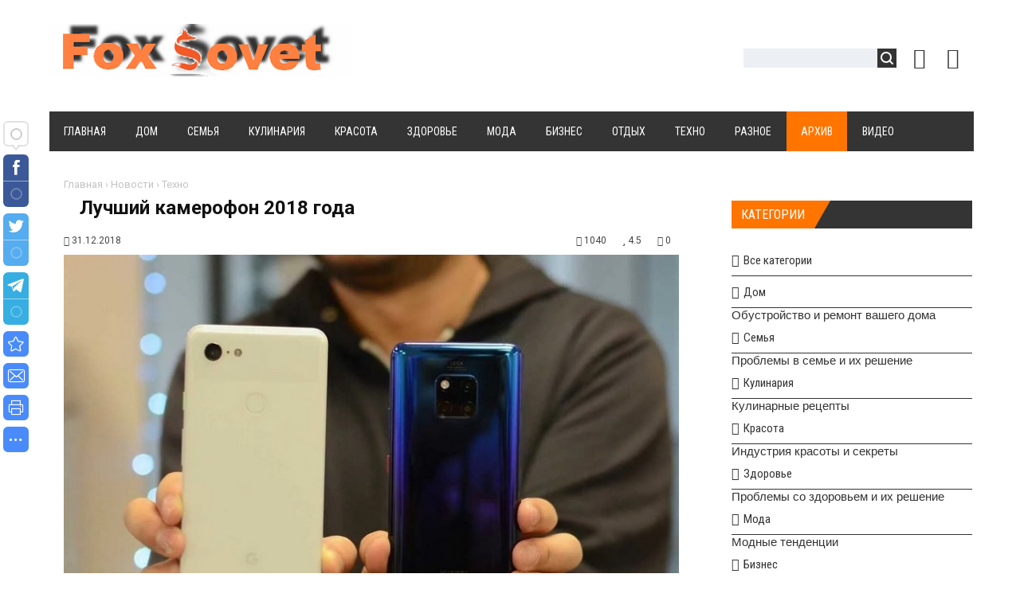

--- FILE ---
content_type: text/html; charset=UTF-8
request_url: https://foxsovet.com/news/luchshij_kamerofon_2018_goda/2018-12-31-195
body_size: 18772
content:
<!DOCTYPE html>
<html>
<head>
<title>Лучший камерофон 2018 года</title> 
<meta name="description" content="Камеры в 2018 году стали очевидным трендом. Производители стремятся всячески улучшить пользовательский опыт взаимодействия с камерами смартфонов. Huaw..." /> 
<meta name="keywords" content="советы, полезные советы, кулинарные рецепты,сайт полезных советов, дача, дом и уют, дети и семья, бизнес и финансы, здоровье и красота, мода и стиль" />
<link rel="canonical" href="https://foxsovet.com/news/luchshij_kamerofon_2018_goda/2018-12-31-195" />
<link rel="image_src" href="/_nw/1/09923386.jpg" /> 
<meta charset="utf-8">
<meta property="og:type" content="article" />
<meta property="og:url" content="https://foxsovet.com/news/luchshij_kamerofon_2018_goda/2018-12-31-195" />
<meta property="og:title" content="Лучший камерофон 2018 года" />
<meta property="og:description" content="Камеры в 2018 году стали очевидным трендом. Производители ст..." />
<meta property="og:image" content="https://foxsovet.com/_nw/1/09923386.jpg" />
<meta property="og:site_name" content="foxsovet">
<meta name="twitter:card" content="summary" />
 <meta name="twitter:site" content="" />
 <meta name="twitter:title" content="Лучший камерофон 2018 года">
 <meta name="twitter:description" content="Камеры в 2018 году стали очевидным трендом. Производители ст...">
 <meta name="twitter:url" content="https://foxsovet.com/news/luchshij_kamerofon_2018_goda/2018-12-31-195" />
 <meta name="twitter:image" content="https://foxsovet.com/_nw/1/09923386.jpg" />

<meta name="viewport" content="width=device-width, initial-scale=1, maximum-scale=1">
<link type="text/css" rel="stylesheet" href="/_st/my.css" />
<link type="text/css" rel="StyleSheet" href="/css/style.css" />
<link type="text/css" rel="StyleSheet" href="/css/chitaytetakzhe.css" /> 
<link rel="stylesheet" href="/css/font-awesome.css" />
<link href="https://fonts.googleapis.com/css?family=Noto+Sans:400,700|Open+Sans:400,700|PT+Sans+Caption:400,700|Play:400,700|Roboto+Condensed:400,700|Roboto:400,700&subset=cyrillic,cyrillic-ext,devanagari,greek,greek-ext,latin-ext,vietnamese" rel="stylesheet">
<script type="text/javascript">
var navTitle = '';
</script>

<link rel="icon" href="/favicon.ico" type="image/x-icon">
<link rel="shortcut icon" href="/favicon.ico" type="image/x-icon">

<!-- Global site tag (gtag.js) - Google Analytics -->
<script async src="https://www.googletagmanager.com/gtag/js?id=UA-65759590-12"></script>
<script>
 window.dataLayer = window.dataLayer || [];
 function gtag(){dataLayer.push(arguments);}
 gtag('js', new Date());

 gtag('config', 'UA-65759590-12');
</script> 
 
<!-- Разметка JSON-LD, созданная Мастером разметки структурированных данных Google. --> 
<script type="application/ld+json">
{
 "@context" : "http://schema.org",
 "@type" : "Article", 
 "headline": "Лучший камерофон 2018 года", 
 "url" : "/news/luchshij_kamerofon_2018_goda/2018-12-31-195",
 "name" : "Сайт полезных советов",
 "datePublished": "31.12.2018T17:25",
"dateModified": "31.12.2018T14:20", 
 "image" : "/_nw/1/09923386.jpg", 
 "articleSection" : "Техно",
 "articleBody" : "",
 "author": {
 "@type": "Person",
 "name": "Наталия Ришко",
 "url": "https://foxsovet.com/"
 }, 
 "publisher" : {
 "@type" : "Organization",
 "name" : "Foxsovet"
 }
}
</script> 

 <script type="application/ld+json">
 {
 "@context": "https://schema.org",
 "@type": "BreadcrumbList", 
 "itemListElement": [{
 "@type": "ListItem",
 "position": 1,
 "name": "Сайт полезных советов",
 "item": "https://foxsovet.com/"
 },{
 "@type": "ListItem",
 "position": 2,
 "name": "Техно",
 "item": "https://foxsovet.com/news/tekhno/1-0-9"
 },{
 "@type": "ListItem",
 "position": 3,
 "name": "Лучший камерофон 2018 года",
 "item": "https://foxsovet.com/news/luchshij_kamerofon_2018_goda/2018-12-31-195" 
 }]
 }
 </script> 

<script type="application/ld+json">
 {"@context": "https://schema.org",
 "@type": "WebSite",
 "url": "https://foxsovet.com/",
 "potentialAction": {
 "@type": "SearchAction",
 "target": {
 "@type": "EntryPoint",
 "urlTemplate": "https://foxsovet.com/search?q={search_term_string}"
 },
 "query-input": "required name=search_term_string"
 }
 }
</script> 

<script type="application/ld+json">
 { "@context": "https://schema.org",
 "@type": "Review",
 "itemReviewed": {
 "@context": "https://schema.org",
 "@type": "MediaObject",
 "name": "Лучший камерофон 2018 года"
 ,"aggregateRating": {
 "@type": "AggregateRating",
 "ratingValue": "4.5",
 "reviewCount": "2"
 }
 },
 "name": "Лучший камерофон 2018 года",
 "author": {
 "@type": "Person",
 "name": "Наталия Ришко"
 }
 }
</script> 
 

	<link rel="stylesheet" href="/.s/src/base.min.css" />
	<link rel="stylesheet" href="/.s/src/layer7.min.css" />

	<script src="/.s/src/jquery-1.12.4.min.js"></script>
	
	<script src="/.s/src/uwnd.min.js"></script>
	<link rel="stylesheet" href="/.s/src/ulightbox/ulightbox.min.css" />
	<link rel="stylesheet" href="/.s/src/socCom.min.css" />
	<link rel="stylesheet" href="/.s/src/social.css" />
	<script src="/.s/src/ulightbox/ulightbox.min.js"></script>
	<script src="/.s/src/socCom.min.js"></script>
	<script src="//sys000.ucoz.net/cgi/uutils.fcg?a=soc_comment_get_data&site=2foxsovet"></script>
	<script>
/* --- UCOZ-JS-DATA --- */
window.uCoz = {"layerType":7,"uLightboxType":1,"sign":{"7287":"Перейти на страницу с фотографией.","5458":"Следующий","7253":"Начать слайд-шоу","7251":"Запрошенный контент не может быть загружен. Пожалуйста, попробуйте позже.","7254":"Изменить размер","10075":"Обязательны для выбора","5255":"Помощник","7252":"Предыдущий","3238":"Опции","210178":"Замечания","3125":"Закрыть"},"site":{"domain":"foxsovet.com","id":"2foxsovet","host":"foxsovet.at.ua"},"module":"news","language":"ru","country":"US","ssid":"720422425540563453040"};
/* --- UCOZ-JS-CODE --- */

		function eRateEntry(select, id, a = 65, mod = 'news', mark = +select.value, path = '', ajax, soc) {
			if (mod == 'shop') { path = `/${ id }/edit`; ajax = 2; }
			( !!select ? confirm(select.selectedOptions[0].textContent.trim() + '?') : true )
			&& _uPostForm('', { type:'POST', url:'/' + mod + path, data:{ a, id, mark, mod, ajax, ...soc } });
		}

		function updateRateControls(id, newRate) {
			let entryItem = self['entryID' + id] || self['comEnt' + id];
			let rateWrapper = entryItem.querySelector('.u-rate-wrapper');
			if (rateWrapper && newRate) rateWrapper.innerHTML = newRate;
			if (entryItem) entryItem.querySelectorAll('.u-rate-btn').forEach(btn => btn.remove())
		}

	let ajaxPageController = {
		showLoader : function() { document.getElementById('myGrid')?.classList.remove('u-hidden'); },
		hideLoader : function() { document.getElementById('myGrid')?.classList.add('u-hidden'); },
	};
 function uSocialLogin(t) {
			var params = {"yandex":{"height":515,"width":870},"facebook":{"height":520,"width":950},"google":{"height":600,"width":700},"vkontakte":{"height":400,"width":790},"ok":{"width":710,"height":390}};
			var ref = escape(location.protocol + '//' + ('foxsovet.com' || location.hostname) + location.pathname + ((location.hash ? ( location.search ? location.search + '&' : '?' ) + 'rnd=' + Date.now() + location.hash : ( location.search || '' ))));
			window.open('/'+t+'?ref='+ref,'conwin','width='+params[t].width+',height='+params[t].height+',status=1,resizable=1,left='+parseInt((screen.availWidth/2)-(params[t].width/2))+',top='+parseInt((screen.availHeight/2)-(params[t].height/2)-20)+'screenX='+parseInt((screen.availWidth/2)-(params[t].width/2))+',screenY='+parseInt((screen.availHeight/2)-(params[t].height/2)-20));
			return false;
		}
		function TelegramAuth(user){
			user['a'] = 9; user['m'] = 'telegram';
			_uPostForm('', {type: 'POST', url: '/index/sub', data: user});
		}
function loginPopupForm(params = {}) { new _uWnd('LF', ' ', -250, -100, { closeonesc:1, resize:1 }, { url:'/index/40' + (params.urlParams ? '?'+params.urlParams : '') }) }
/* --- UCOZ-JS-END --- */
</script>

	<style>.UhideBlock{display:none; }</style>
	<script type="text/javascript">new Image().src = "//counter.yadro.ru/hit;noadsru?r"+escape(document.referrer)+(screen&&";s"+screen.width+"*"+screen.height+"*"+(screen.colorDepth||screen.pixelDepth))+";u"+escape(document.URL)+";"+Date.now();</script>
</head>

<body>
<div id="utbr8214" rel="s762"></div>
<!--U1AHEADER1Z--><header>
<div class="wrapper">
<div id="header">
<div class="head-l">
<div id="site-logo"><span class="site-l"><span class="site-n"><a href="https://foxsovet.com/" title="Главная"><!-- <logo> --><img src="/img/logo.jpg"/><!-- </logo> --></a></span></span></div>
</div>
 
<div class="head-r"><table align="center" style="text-align:center;vertical-align:center!important;margin-top:7px;width:auto;"><tr>
 
 
 
 
<div class="head-r"><table align="center" style="text-align:center;vertical-align:center!important;margin-top:7px;width:auto;"><tr>
<td><div id="sch-box"><div class="search-box">
		<div class="searchForm">
			<form onsubmit="this.sfSbm.disabled=true" method="get" style="margin:0" action="/search/">
				<div align="center" class="schQuery">
					<input type="text" name="q" maxlength="30" size="20" class="queryField" />
				</div>
				<div align="center" class="schBtn">
					<input type="submit" class="searchSbmFl" name="sfSbm" value="Найти" />
				</div>
				<input type="hidden" name="t" value="0">
			</form>
		</div></div></div></td>
<td style="width:42px;"><a href="javascript:;" rel="nofollow" onclick="loginPopupForm(); return false;" class="knop-login" title="Войти"></a></td>
<td style="width:42px;"> <a href="/register" class="knop-reg" title="Регистрация"></a></td>

</tr></table></div>
<div class="clr"></div>
<nav>
<div id="catmenu">
<!-- <sblock_nmenu> -->
<!-- <bc> --><div id="uNMenuDiv1" class="uMenuV"><ul class="uMenuRoot">
<li><a  href="/" ><span>Главная</span></a></li>
<li><a  href="https://foxsovet.com/news/dom/1-0-1" ><span>Дом</span></a></li>
<li><a  href="https://foxsovet.com/news/semja/1-0-2" ><span>Семья</span></a></li>
<li><a  href="https://foxsovet.com/news/kulinarija/1-0-3" ><span>Кулинария</span></a></li>
<li><a  href="https://foxsovet.com/news/krasota/1-0-4" ><span>Красота</span></a></li>
<li><a  href="https://foxsovet.com/news/zdorove/1-0-5" ><span>Здоровье</span></a></li>
<li><a  href="https://foxsovet.com/news/moda/1-0-6" ><span>Мода</span></a></li>
<li><a  href="https://foxsovet.com/news/biznes/1-0-7" ><span>Бизнес</span></a></li>
<li><a  href="https://foxsovet.com/news/otdykh/1-0-8" ><span>Отдых</span></a></li>
<li><a  href="https://foxsovet.com/news/tekhno/1-0-9" ><span>Техно</span></a></li>
<li><a class="clink " href="https://foxsovet.com/news/raznoe/1-0-10" ><span>Разное</span></a></li>
<li><a class="clink uMenuItemA" href="https://foxsovet.com/news/" ><span>Архив</span></a></li>
<li><a  href="https://foxsovet.com/video/" ><span>Видео</span></a></li></ul></div><!-- </bc> -->
<!-- </sblock_nmenu> -->
<div class="clr"></div> 
</div>
</nav>
<script type="text/javascript" src="//foxsovet.com/rtr/6"></script> 
<div class="clr"></div>
</div>
</div>
</header><!--/U1AHEADER1Z-->
<div class="wrapper"><div id="casing"><!-- <middle> --><div id="content" ><section><!-- <body> -->
<div class="hlebkrosh"><a href="https://foxsovet.com/">Главная</a> &rsaquo; <a href="/news">Новости</a>  &rsaquo; <a href="/news/tekhno/1-0-9">Техно</a></div>
 <div class="titbbmat"><h1>Лучший камерофон 2018 года</h1></div> 
<div style="margin:10px 0;"><span class="datebbmat"><i class="fa fa-calendar-o" aria-hidden="true"></i> 31.12.2018</span><span class="rightdetails"><span class="readsbbmat"><i class="fa fa-eye" aria-hidden="true"></i> 1040</span><span class="ratingbbmat"><i class="fa fa-star" aria-hidden="true"></i> 4.5</span><span class="combbmat"><i class="fa fa-comments" aria-hidden="true"></i> 0</span></span></div> 
<div class="imgOne"><img src="/_nw/1/09923386.jpg" alt="Лучший камерофон 2018 года" border="0" width="100%" height="auto"></div>
 
<div class="eText">Камеры в 2018 году стали очевидным трендом. Производители стремятся всячески улучшить пользовательский опыт взаимодействия с камерами смартфонов. Huawei с выходом P20 и P20 Pro буквально ворвалась на рынок камерофонов с претензией на первенство. На тот момент лидером в этой области был Pixel 2, не так давно Google выпустила третье поколение Pixel, а Huawei выпустила Mate 20 Pro. Кто же из них станет лидером, ведь очевидно, что именно между этими двумя аппаратами протекает настоящая борьба за звание лучшего камерофона.<br />
<br />
<strong>Камерофоны 2018</strong><br />
<br />
Можно ли однозначно выбрать победителя? Я изучал камеры обоих устройств на протяжении длительного периода, но так и не смог однозначно определить победителя. Мои знакомые и одновременно владельцы флагманов Huawei заявляют, что устройства Huawei часто демонстрируют смазанные фотографии, что, конечно, плохо. Однако у Pixel 3 есть видимая проблема &mdash; слишком темные фотографии. Причиной этого являются агрессивные алгоритмы HDR+, которые при склейке затемняют картинку.<br />
<br />
Такого не наблюдается на Mate 20 Pro. В темных областях фотографии достаточно светлы и имеют немало информации, чего не скажешь о фотографиях Pixel 3. Но всё это мелочи, так как в целом оба смартфона демонстрируют отличные результаты. Какой же аппарат выбрать? Если вам нравятся перенасыщенные, яркие и детализированные фотографии &mdash; Mate 20 Pro станет отличным вариантом. Если же вы предпочитаете реалистичную картинку и сдержанные цвета &mdash; Pixel 3 станет наилучшим вариантом.<br />
<br />
Оба смартфона оснащены флагманским железом, однако технически Mate 20 Pro более привлекателен за счёт процессора нового поколения Kirin 980, однако Pixel 3 в плане софта будет более правильным решением, так как здесь установлен чистый Android с обновлениями от Google. В целом основные вопросы у владельцев флагманов Huawei возникают к оболочке, которая недостаточно оптимизирована.&nbsp;</div>

  
 
 

<div class="dopinfmat-2"><div class="dopinfmat-2rating">
		<style type="text/css">
			.u-star-rating-16 { list-style:none; margin:0px; padding:0px; width:80px; height:16px; position:relative; background: url('/.s/t/1322/rating.png') top left repeat-x }
			.u-star-rating-16 li{ padding:0px; margin:0px; float:left }
			.u-star-rating-16 li a { display:block;width:16px;height: 16px;line-height:16px;text-decoration:none;text-indent:-9000px;z-index:20;position:absolute;padding: 0px;overflow:hidden }
			.u-star-rating-16 li a:hover { background: url('/.s/t/1322/rating.png') left center;z-index:2;left:0px;border:none }
			.u-star-rating-16 a.u-one-star { left:0px }
			.u-star-rating-16 a.u-one-star:hover { width:16px }
			.u-star-rating-16 a.u-two-stars { left:16px }
			.u-star-rating-16 a.u-two-stars:hover { width:32px }
			.u-star-rating-16 a.u-three-stars { left:32px }
			.u-star-rating-16 a.u-three-stars:hover { width:48px }
			.u-star-rating-16 a.u-four-stars { left:48px }
			.u-star-rating-16 a.u-four-stars:hover { width:64px }
			.u-star-rating-16 a.u-five-stars { left:64px }
			.u-star-rating-16 a.u-five-stars:hover { width:80px }
			.u-star-rating-16 li.u-current-rating { top:0 !important; left:0 !important;margin:0 !important;padding:0 !important;outline:none;background: url('/.s/t/1322/rating.png') left bottom;position: absolute;height:16px !important;line-height:16px !important;display:block;text-indent:-9000px;z-index:1 }
		</style><script>
			var usrarids = {};
			function ustarrating(id, mark) {
				if (!usrarids[id]) {
					usrarids[id] = 1;
					$(".u-star-li-"+id).hide();
					_uPostForm('', { type:'POST', url:`/news`, data:{ a:65, id, mark, mod:'news', ajax:'2' } })
				}
			}
		</script><ul id="uStarRating195" class="uStarRating195 u-star-rating-16" title="Рейтинг: 4.5/2">
			<li id="uCurStarRating195" class="u-current-rating uCurStarRating195" style="width:90%;"></li><li class="u-star-li-195"><a href="javascript:;" onclick="ustarrating('195', 1)" class="u-one-star">1</a></li>
				<li class="u-star-li-195"><a href="javascript:;" onclick="ustarrating('195', 2)" class="u-two-stars">2</a></li>
				<li class="u-star-li-195"><a href="javascript:;" onclick="ustarrating('195', 3)" class="u-three-stars">3</a></li>
				<li class="u-star-li-195"><a href="javascript:;" onclick="ustarrating('195', 4)" class="u-four-stars">4</a></li>
				<li class="u-star-li-195"><a href="javascript:;" onclick="ustarrating('195', 5)" class="u-five-stars">5</a></li></ul></div>
</div>

<div class="authorblock">

<img src="/avatar/00/00/00368843.jpg" alt="Аватар enr091" width="45" height="45" />


<span class="authorname">

<a href="https://lifekhacker.com/news/0-0-0-0-17-16">Наталия Ришко</a> 




 
<br />Журналист/foxsovet</span>
</div>
 
<hr><div style="padding:5px 0;"><span class="mattags-1">Теги:</span><span class="mattags-2"><noindex><a href="/search/2018/" rel="nofollow" class="eTag">2018</a>, <a href="/search/%D0%B3%D0%BE%D0%B4%D0%B0/" rel="nofollow" class="eTag">года</a>, <a href="/search/%D0%9B%D1%83%D1%87%D1%88%D0%B8%D0%B9/" rel="nofollow" class="eTag">Лучший</a>, <a href="/search/%D0%BA%D0%B0%D0%BC%D0%B5%D1%80%D0%BE%D1%84%D0%BE%D0%BD/" rel="nofollow" class="eTag">камерофон</a></noindex></span></div><hr> 
 


<div><div class="sidetitle" style="margin:50px 0 20px 0;"><span>Комментарии</span></div></div>
<table border="0" cellpadding="0" cellspacing="0" width="100%">
<tr><td colspan="2"><div id="myGrid" class="u-hidden" ></div><script>
				function spages(p, link) {
					ajaxPageController.showLoader();
				_uPostForm('', { url:''+atob('L25ld3MvbHVjaHNoaWpfa2FtZXJvZm9uXzIwMThfZ29kYS8yMDE4')+'-12-31-195-987-'+p+'-'+Math.floor(Math.random()*1e8), type:'POST', data:{ soc_type:self.scurrent, sdata:self.ssdata && ssdata[ self.scurrent ] } });
				}
			</script>
			<div id="comments"></div>
			<div id="newEntryT"></div>
			<div id="allEntries"></div>
			<div id="newEntryB"></div><script>
			
		Object.assign(uCoz.spam ??= {}, {
			config : {
				scopeID  : 0,
				idPrefix : 'comEnt',
			},
			sign : {
				spam            : 'Спам',
				notSpam         : 'Не спам',
				hidden          : 'Спам-сообщение скрыто.',
				shown           : 'Спам-сообщение показано.',
				show            : 'Показать',
				hide            : 'Скрыть',
				admSpam         : 'Разрешить жалобы',
				admSpamTitle    : 'Разрешить пользователям сайта помечать это сообщение как спам',
				admNotSpam      : 'Это не спам',
				admNotSpamTitle : 'Пометить как не-спам, запретить пользователям жаловаться на это сообщение',
			},
		})
		
		uCoz.spam.moderPanelNotSpamClick = function(elem) {
			var waitImg = $('<img align="absmiddle" src="/.s/img/fr/EmnAjax.gif">');
			var elem = $(elem);
			elem.find('img').hide();
			elem.append(waitImg);
			var messageID = elem.attr('data-message-id');
			var notSpam   = elem.attr('data-not-spam') ? 0 : 1; // invert - 'data-not-spam' should contain CURRENT 'notspam' status!

			$.post('/index/', {
				a          : 101,
				scope_id   : uCoz.spam.config.scopeID,
				message_id : messageID,
				not_spam   : notSpam
			}).then(function(response) {
				waitImg.remove();
				elem.find('img').show();
				if (response.error) {
					alert(response.error);
					return;
				}
				if (response.status == 'admin_message_not_spam') {
					elem.attr('data-not-spam', true).find('img').attr('src', '/.s/img/spamfilter/notspam-active.gif');
					$('#del-as-spam-' + messageID).hide();
				} else {
					elem.removeAttr('data-not-spam').find('img').attr('src', '/.s/img/spamfilter/notspam.gif');
					$('#del-as-spam-' + messageID).show();
				}
				//console.log(response);
			});

			return false;
		};

		uCoz.spam.report = function(scopeID, messageID, notSpam, callback, context) {
			return $.post('/index/', {
				a: 101,
				scope_id   : scopeID,
				message_id : messageID,
				not_spam   : notSpam
			}).then(function(response) {
				if (callback) {
					callback.call(context || window, response, context);
				} else {
					window.console && console.log && console.log('uCoz.spam.report: message #' + messageID, response);
				}
			});
		};

		uCoz.spam.reportDOM = function(event) {
			if (event.preventDefault ) event.preventDefault();
			var elem      = $(this);
			if (elem.hasClass('spam-report-working') ) return false;
			var scopeID   = uCoz.spam.config.scopeID;
			var messageID = elem.attr('data-message-id');
			var notSpam   = elem.attr('data-not-spam');
			var target    = elem.parents('.report-spam-target').eq(0);
			var height    = target.outerHeight(true);
			var margin    = target.css('margin-left');
			elem.html('<img src="/.s/img/wd/1/ajaxs.gif">').addClass('report-spam-working');

			uCoz.spam.report(scopeID, messageID, notSpam, function(response, context) {
				context.elem.text('').removeClass('report-spam-working');
				window.console && console.log && console.log(response); // DEBUG
				response.warning && window.console && console.warn && console.warn( 'uCoz.spam.report: warning: ' + response.warning, response );
				if (response.warning && !response.status) {
					// non-critical warnings, may occur if user reloads cached page:
					if (response.warning == 'already_reported' ) response.status = 'message_spam';
					if (response.warning == 'not_reported'     ) response.status = 'message_not_spam';
				}
				if (response.error) {
					context.target.html('<div style="height: ' + context.height + 'px; line-height: ' + context.height + 'px; color: red; font-weight: bold; text-align: center;">' + response.error + '</div>');
				} else if (response.status) {
					if (response.status == 'message_spam') {
						context.elem.text(uCoz.spam.sign.notSpam).attr('data-not-spam', '1');
						var toggle = $('#report-spam-toggle-wrapper-' + response.message_id);
						if (toggle.length) {
							toggle.find('.report-spam-toggle-text').text(uCoz.spam.sign.hidden);
							toggle.find('.report-spam-toggle-button').text(uCoz.spam.sign.show);
						} else {
							toggle = $('<div id="report-spam-toggle-wrapper-' + response.message_id + '" class="report-spam-toggle-wrapper" style="' + (context.margin ? 'margin-left: ' + context.margin : '') + '"><span class="report-spam-toggle-text">' + uCoz.spam.sign.hidden + '</span> <a class="report-spam-toggle-button" data-target="#' + uCoz.spam.config.idPrefix + response.message_id + '" href="javascript:;">' + uCoz.spam.sign.show + '</a></div>').hide().insertBefore(context.target);
							uCoz.spam.handleDOM(toggle);
						}
						context.target.addClass('report-spam-hidden').fadeOut('fast', function() {
							toggle.fadeIn('fast');
						});
					} else if (response.status == 'message_not_spam') {
						context.elem.text(uCoz.spam.sign.spam).attr('data-not-spam', '0');
						$('#report-spam-toggle-wrapper-' + response.message_id).fadeOut('fast');
						$('#' + uCoz.spam.config.idPrefix + response.message_id).removeClass('report-spam-hidden').show();
					} else if (response.status == 'admin_message_not_spam') {
						elem.text(uCoz.spam.sign.admSpam).attr('title', uCoz.spam.sign.admSpamTitle).attr('data-not-spam', '0');
					} else if (response.status == 'admin_message_spam') {
						elem.text(uCoz.spam.sign.admNotSpam).attr('title', uCoz.spam.sign.admNotSpamTitle).attr('data-not-spam', '1');
					} else {
						alert('uCoz.spam.report: unknown status: ' + response.status);
					}
				} else {
					context.target.remove(); // no status returned by the server - remove message (from DOM).
				}
			}, { elem: elem, target: target, height: height, margin: margin });

			return false;
		};

		uCoz.spam.handleDOM = function(within) {
			within = $(within || 'body');
			within.find('.report-spam-wrap').each(function() {
				var elem = $(this);
				elem.parent().prepend(elem);
			});
			within.find('.report-spam-toggle-button').not('.report-spam-handled').click(function(event) {
				if (event.preventDefault ) event.preventDefault();
				var elem    = $(this);
				var wrapper = elem.parents('.report-spam-toggle-wrapper');
				var text    = wrapper.find('.report-spam-toggle-text');
				var target  = elem.attr('data-target');
				target      = $(target);
				target.slideToggle('fast', function() {
					if (target.is(':visible')) {
						wrapper.addClass('report-spam-toggle-shown');
						text.text(uCoz.spam.sign.shown);
						elem.text(uCoz.spam.sign.hide);
					} else {
						wrapper.removeClass('report-spam-toggle-shown');
						text.text(uCoz.spam.sign.hidden);
						elem.text(uCoz.spam.sign.show);
					}
				});
				return false;
			}).addClass('report-spam-handled');
			within.find('.report-spam-remove').not('.report-spam-handled').click(function(event) {
				if (event.preventDefault ) event.preventDefault();
				var messageID = $(this).attr('data-message-id');
				del_item(messageID, 1);
				return false;
			}).addClass('report-spam-handled');
			within.find('.report-spam-btn').not('.report-spam-handled').click(uCoz.spam.reportDOM).addClass('report-spam-handled');
			window.console && console.log && console.log('uCoz.spam.handleDOM: done.');
			try { if (uCoz.manageCommentControls) { uCoz.manageCommentControls() } } catch(e) { window.console && console.log && console.log('manageCommentControls: fail.'); }

			return this;
		};
	
			uCoz.spam.handleDOM();
		</script>
			<script>
				(function() {
					'use strict';
					var commentID = ( /comEnt(\d+)/.exec(location.hash) || {} )[1];
					if (!commentID) {
						return window.console && console.info && console.info('comments, goto page', 'no comment id');
					}
					var selector = '#comEnt' + commentID;
					var target = $(selector);
					if (target.length) {
						$('html, body').animate({
							scrollTop: ( target.eq(0).offset() || { top: 0 } ).top
						}, 'fast');
						return window.console && console.info && console.info('comments, goto page', 'found element', selector);
					}
					$.get('/index/802', {
						id: commentID
					}).then(function(response) {
						if (!response.page) {
							return window.console && console.warn && console.warn('comments, goto page', 'no page within response', response);
						}
						spages(response.page);
						setTimeout(function() {
							target = $(selector);
							if (!target.length) {
								return window.console && console.warn && console.warn('comments, goto page', 'comment element not found', selector);
							}
							$('html, body').animate({
								scrollTop: ( target.eq(0).offset() || { top: 0 } ).top
							}, 'fast');
							return window.console && console.info && console.info('comments, goto page', 'scrolling to', selector);
						}, 500);
					}, function(response) {
						return window.console && console.error && console.error('comments, goto page', response.responseJSON);
					});
				})();
			</script>
		</td></tr>
<tr><td colspan="2" align="center"></td></tr>
<tr><td colspan="2" height="10"></td></tr>
 
</table>


<form name="socail_details" id="socail_details" onsubmit="return false;">
						   <input type="hidden" name="social" value="">
						   <input type="hidden" name="data" value="">
						   <input type="hidden" name="id" value="195">
						   <input type="hidden" name="ssid" value="720422425540563453040">
					   </form><div id="postFormContent" class="">
		<form method="post" name="addform" id="acform" action="/index/" onsubmit="return addcom(this)" class="news-com-add" data-submitter="addcom"><script>
		function _dS(a){var b=a.split(''),c=b.pop();return b.map(function(d){var e=d.charCodeAt(0)-c;return String.fromCharCode(32>e?127-(32-e):e)}).join('')}
		var _y8M = _dS('Dqvx}|(|"xmE*pqllmv*(viumE*{w{*(~it}mE*:99>>=A:=*(7F8');
		function addcom( form, data = {} ) {
			if (document.getElementById('addcBut')) {
				document.getElementById('addcBut').disabled = true;
			} else {
				try { document.addform.submit.disabled = true; } catch(e) {}
			}

			if (document.getElementById('eMessage')) {
				document.getElementById('eMessage').innerHTML = '<span style="color:#999"><img src="/.s/img/ma/m/i2.gif" border="0" align="absmiddle" width="13" height="13"> Идёт передача данных...</span>';
			}

			_uPostForm(form, { type:'POST', url:'/index/', data })
			return false
		}
document.write(_y8M);</script>
				<div class="mc-widget">
					<script>
						var socRedirect = location.protocol + '//' + ('foxsovet.com' || location.hostname) + location.pathname + location.search + (location.hash && location.hash != '#' ? '#reloadPage,' + location.hash.substr(1) : '#reloadPage,gotoAddCommentForm' );
						socRedirect = encodeURIComponent(socRedirect);

						try{var providers = {};} catch (e) {}

						function socialRepost(entry_link, message) {
							console.log('Check witch Social network is connected.');

							var soc_type = jQuery("form#acform input[name='soc_type']").val();
							switch (parseInt(soc_type)) {
							case 101:
								console.log('101');
								var newWin = window.open('https://vk.com/share.php?url='+entry_link+'&description='+message+'&noparse=1','window','width=640,height=500,scrollbars=yes,status=yes');
							  break;
							case 102:
								console.log('102');
								var newWin = window.open('https://www.facebook.com/sharer/sharer.php?u='+entry_link+'&description='+encodeURIComponent(message),'window','width=640,height=500,scrollbars=yes,status=yes');
							  break;
							case 103:
								console.log('103');

							  break;
							case 104:
								console.log('104');

							  break;
							case 105:
								console.log('105');

							  break;
							case 106:
								console.log('106');

							  break;
							case 107:
								console.log('107');
								var newWin = window.open('https://twitter.com/intent/tweet?source=webclient&url='+entry_link+'&text='+encodeURIComponent(message)+'&callback=?','window','width=640,height=500,scrollbars=yes,status=yes');
							  break;
							case 108:
								console.log('108');

							  break;
							case 109:
								console.log('109');
								var newWin = window.open('https://plusone.google.com/_/+1/confirm?hl=en&url='+entry_link,'window','width=600,height=610,scrollbars=yes,status=yes');
							  break;
							}
						}

						function updateSocialDetails(type) {
							console.log('updateSocialDetails');
							jQuery.getScript('//sys000.ucoz.net/cgi/uutils.fcg?a=soc_comment_get_data&site=2foxsovet&type='+type, function() {
								jQuery("form#socail_details input[name='social']").val(type);
								jQuery("form#socail_details input[name=data]").val(data[type]);
								jQuery("form#acform input[name=data]").val(data[type]);
								_uPostForm('socail_details',{type:'POST',url:'/index/778', data:{'m':'2', 'vi_commID': '', 'catPath': ''}});
							});
						}

						function logoutSocial() {
							console.log('delete cookie');
							delete_msg_cookie();
							jQuery.getScript('//sys000.ucoz.net/cgi/uutils.fcg?a=soc_comment_clear_data&site=2foxsovet', function(){window.location.reload();});
						}

						function utf8_to_b64( str) {
							return window.btoa(encodeURIComponent( escape( str )));
						}

						function b64_to_utf8( str) {
							return unescape(decodeURIComponent(window.atob( str )));
						}

						function getCookie(c_name) {
							var c_value = " " + document.cookie;
							var c_start = c_value.indexOf(" " + c_name + "=");
							if (c_start == -1) {
								c_value = null;
							} else {
								c_start = c_value.indexOf("=", c_start) + 1;
								var c_end = c_value.indexOf(";", c_start);
								if (c_end == -1) {
									c_end = c_value.length;
								}
								c_value = unescape(c_value.substring(c_start,c_end));
							}
							return c_value;
						}

						var delete_msg_cookie = function() {
							console.log('delete_msg_cookie');
							document.cookie = 'msg=;expires=Thu, 01 Jan 1970 00:00:01 GMT;';
						};

						function preSaveMessage() {
							var msg = jQuery("form#acform textarea").val();
							if (msg.length > 0) {
								document.cookie = "msg="+utf8_to_b64(msg)+";"; //path="+window.location.href+";
							}
						}

						function googleAuthHandler(social) {
							if (!social) return
							if (!social.enabled || !social.handler) return

							social.window = window.open(social.url, '_blank', 'width=600,height=610');
							social.intervalId = setInterval(function(social) {
								if (social.window.closed) {
									clearInterval(social.intervalId)
									self.location.reload()
								}
							}, 1000, social)
						}

						

						(function(jq) {
							jq(document).ready(function() {
								
																
								jQuery(".uf-tooltip a.uf-tt-exit").attr('href','/index/10');
								console.log('ready - update details');
								console.log('scurrent', window.scurrent);
								if (typeof(window.scurrent) != 'undefined' && scurrent > 0 && data[scurrent]) {
									jQuery("#postFormContent").html('<div style="width:100%;text-align:center;padding-top:50px;"><img alt="" src="/.s/img/ma/m/i3.gif" border="0" width="220" height="19" /></div>');

									jQuery("form#socail_details input[name=social]").val(scurrent);
									jQuery("form#socail_details input[name=data]").val(data[scurrent]);
									updateSocialDetails(scurrent);
								}
								jQuery('a#js-ucf-start').on('click', function(event) {
									event.preventDefault();
									if (scurrent == 0) {
										window.open("//sys000.ucoz.net/cgi/uutils.fcg?a=soc_comment_auth",'SocialLoginWnd','width=500,height=350,resizable=yes,titlebar=yes');
									}
								});

								jQuery('#acform a.login-with').on('click', function(event) {
									event.preventDefault();
									let social = providers[ this.dataset.social ];

									if (typeof(social) != 'undefined' && social.enabled == 1) {
										if (social.handler) {
											social.handler(social);
										} else {
											// unetLoginWnd
											let newWin = window.open(social.url, "_blank", 'width=600,height=610,scrollbars=yes,status=yes');
										}
									}
								});
							});
						})(jQuery);
					</script>
				</div><div class="uForm uComForm">
 <div class="uauth-small-links uauth-links-set1">Войдите: <a href="javascript:;" onclick="window.open('https://login.uid.me/?site=2foxsovet&d=foxsovet.com&ref='+escape(location.protocol + '//' + ('foxsovet.com' || location.hostname) + location.pathname + ((location.hash ? ( location.search ? location.search + '&' : '?' ) + 'rnd=' + Date.now() + location.hash : ( location.search || '' )))),'uidLoginWnd','width=580,height=450,resizable=yes,titlebar=yes');return false;" class="login-with uid" title="Войти через uID" rel="nofollow"><i></i></a><a href="javascript:;" onclick="return uSocialLogin('vkontakte');" data-social="vkontakte" class="login-with vkontakte" title="Войти через ВКонтакте" rel="nofollow"><i></i></a><a href="javascript:;" onclick="return uSocialLogin('facebook');" data-social="facebook" class="login-with facebook" title="Войти через Facebook" rel="nofollow"><i></i></a><a href="javascript:;" onclick="return uSocialLogin('yandex');" data-social="yandex" class="login-with yandex" title="Войти через Яндекс" rel="nofollow"><i></i></a><a href="javascript:;" onclick="return uSocialLogin('google');" data-social="google" class="login-with google" title="Войти через Google" rel="nofollow"><i></i></a><a href="javascript:;" onclick="return uSocialLogin('ok');" data-social="ok" class="login-with ok" title="Войти через Одноклассники" rel="nofollow"><i></i></a></div><div class="uComForm-inner"><span class="ucf-avatar"><img src="/.s/img/icon/social/noavatar.png" alt="avatar" /></span>
 <div class="ucf-content ucf-start-content"><ul class="uf-form ucf-form"><li><textarea style="border-radius:0!important;" class="uf-txt-input commFl js-start-txt" placeholder="Оставьте ваш комментарий..."></textarea>
 </li><li><button id="uf-btn-com" class="uf-btn" onclick="preSaveMessage();window.open('/index/800?ref='+window.location.href,'SocialLoginWnd','width=500,height=410,resizable=yes,titlebar=yes');">Отправить</button>
 </li></ul></div>
 </div>
</div><input type="hidden" name="ssid" value="720422425540563453040" />
				<input type="hidden" name="a"  value="36" />
				<input type="hidden" name="m"  value="2" />
				<input type="hidden" name="id" value="195" />
				
				<input type="hidden" name="soc_type" id="csoc_type" />
				<input type="hidden" name="data" id="cdata" />
			</form>
		</div>


 
<div><div class="sidetitle" style="margin:40px 0 10px 0;"><span>Читайте также:</span></div></div>
<script type="text/javascript" src="//foxsovet.com/informer/2-1"></script> 
<script type="text/javascript" src="//foxsovet.com/rtr/1"></script> 
 
<!-- </body> --></section></div><aside><div id="sidebar"><div class="sidebox marked"></div><!--U1CLEFTER1Z--><!-- <block2182> -->

<!-- <md2182> --><!-- </mde> -->

<!-- </block2182> -->

<!-- <block170> -->
<!-- <md170> --><!-- </md> -->
<div class="sidebox"><div class="sidetitle"><span><!-- <bt> -->Категории<!-- </bt> --></span></div>
 <div class="inner">
 <!-- <bc> --><table class="catsTable" border="0" cellspacing="1" cellpadding="0" width="100%" ><tbody><tr>
<td style="width:100%;" class="catsTd" valign="top" id="cid120">




<a href="/news" class="catName">Все категории</a>


</td></tr></tbody></table>

<table border="0" cellspacing="1" cellpadding="0" width="100%" class="catsTable"><tr>
					<td style="width:100%" class="catsTd" valign="top" id="cid1">
						<a href="/news/dom/1-0-1" class="catName">Дом</a>  <span class="catNumData" style="unicode-bidi:embed;">[1287]</span> 
<div class="catDescr">Обустройство и ремонт вашего дома</div>
					</td></tr><tr>
					<td style="width:100%" class="catsTd" valign="top" id="cid2">
						<a href="/news/semja/1-0-2" class="catName">Семья</a>  <span class="catNumData" style="unicode-bidi:embed;">[804]</span> 
<div class="catDescr">Проблемы в семье и их решение</div>
					</td></tr><tr>
					<td style="width:100%" class="catsTd" valign="top" id="cid3">
						<a href="/news/kulinarija/1-0-3" class="catName">Кулинария</a>  <span class="catNumData" style="unicode-bidi:embed;">[2272]</span> 
<div class="catDescr">Кулинарные рецепты</div>
					</td></tr><tr>
					<td style="width:100%" class="catsTd" valign="top" id="cid4">
						<a href="/news/krasota/1-0-4" class="catName">Красота</a>  <span class="catNumData" style="unicode-bidi:embed;">[1304]</span> 
<div class="catDescr">Индустрия красоты и секреты</div>
					</td></tr><tr>
					<td style="width:100%" class="catsTd" valign="top" id="cid5">
						<a href="/news/zdorove/1-0-5" class="catName">Здоровье</a>  <span class="catNumData" style="unicode-bidi:embed;">[2894]</span> 
<div class="catDescr">Проблемы со здоровьем и их решение</div>
					</td></tr><tr>
					<td style="width:100%" class="catsTd" valign="top" id="cid6">
						<a href="/news/moda/1-0-6" class="catName">Мода</a>  <span class="catNumData" style="unicode-bidi:embed;">[637]</span> 
<div class="catDescr">Модные тенденции</div>
					</td></tr><tr>
					<td style="width:100%" class="catsTd" valign="top" id="cid7">
						<a href="/news/biznes/1-0-7" class="catName">Бизнес</a>  <span class="catNumData" style="unicode-bidi:embed;">[1189]</span> 
<div class="catDescr">Финансовые вопросы и ответы</div>
					</td></tr><tr>
					<td style="width:100%" class="catsTd" valign="top" id="cid8">
						<a href="/news/otdykh/1-0-8" class="catName">Отдых</a>  <span class="catNumData" style="unicode-bidi:embed;">[815]</span> 
<div class="catDescr">Путешествие и туризм</div>
					</td></tr><tr>
					<td style="width:100%" class="catsTd" valign="top" id="cid9">
						<a href="/news/tekhno/1-0-9" class="catNameActive">Техно</a>  <span class="catNumData" style="unicode-bidi:embed;">[1904]</span> 
<div class="catDescr">Все о технике</div>
					</td></tr><tr>
					<td style="width:100%" class="catsTd" valign="top" id="cid10">
						<a href="/news/raznoe/1-0-10" class="catName">Разное</a>  <span class="catNumData" style="unicode-bidi:embed;">[3344]</span> 
<div class="catDescr">Разные советы</div>
					</td></tr></table><!-- </bc> --> 
 </div>
 <div class="clr"></div>
 </div>
<!-- <mde> --><!-- </mde> -->
<!-- </block170> -->

<!-- <block6545> -->

<!-- </block6545> -->

<!-- <block220> -->

<!-- <md220> --><!-- </md> -->
<div class="sidebox"><div class="sidetitle"><span><!-- <bt> -->Теги<!-- </bt> --></span></div>
 <div class="inner">
 <!-- <bc> --><noindex><div class="tagItem"><a href="/search/%D0%B1%D0%B5%D0%B7/" rel="nofollow" class="eTag eTagGr25">без</a> (39)</div><div class="tagItem"><a href="/search/Google/" rel="nofollow" class="eTag eTagGr18">Google</a> (25)</div><div class="tagItem"><a href="/search/10/" rel="nofollow" class="eTag eTagGr17">10</a> (24)</div><div class="tagItem"><a href="/search/2021/" rel="nofollow" class="eTag eTagGr13">2021</a> (17)</div><div class="tagItem"><a href="/search/%D0%B0%D0%B2%D1%82%D0%BE%D0%BC%D0%BE%D0%B1%D0%B8%D0%BB%D1%8F/" rel="nofollow" class="eTag eTagGr12">автомобиля</a> (15)</div><div class="tagItem"><a href="/search/%D0%B0%D0%BA%D1%81%D0%B5%D1%81%D1%81%D1%83%D0%B0%D1%80%D1%8B/" rel="nofollow" class="eTag eTagGr12">аксессуары</a> (15)</div><div class="tagItem"><a href="/search/%D0%90%D0%BB%D0%BA%D0%BE%D0%B3%D0%BE%D0%BB%D1%8C/" rel="nofollow" class="eTag eTagGr12">Алкоголь</a> (15)</div><div class="tagItem"><a href="/search/2019/" rel="nofollow" class="eTag eTagGr12">2019</a> (14)</div><div class="tagItem"><a href="/search/iPhone/" rel="nofollow" class="eTag eTagGr12">iPhone</a> (14)</div><div class="tagItem"><a href="/search/%D0%B0%D0%B2%D1%82%D0%BE/" rel="nofollow" class="eTag eTagGr12">авто</a> (14)</div><div class="tagItem"><a href="/search/%D0%B1%D0%B0%D0%BA%D0%BB%D0%B0%D0%B6%D0%B0%D0%BD%D1%8B/" rel="nofollow" class="eTag eTagGr12">баклажаны</a> (14)</div><div class="tagItem"><a href="/search/2020/" rel="nofollow" class="eTag eTagGr11">2020</a> (13)</div><div class="tagItem"><a href="/search/Facebook/" rel="nofollow" class="eTag eTagGr11">Facebook</a> (13)</div><div class="tagItem"><a href="/search/android/" rel="nofollow" class="eTag eTagGr10">android</a> (11)</div><div class="tagItem"><a href="/search/apple/" rel="nofollow" class="eTag eTagGr10">apple</a> (11)</div><div class="tagItem"><a href="/search/%D0%B0%D0%B3%D1%80%D0%BE%D1%82%D0%B5%D1%85%D0%BD%D0%B8%D0%BA%D0%B0/" rel="nofollow" class="eTag eTagGr10">агротехника</a> (11)</div><div class="tagItem"><a href="/search/%28%D0%A4%D0%9E%D0%A2%D0%9E%29/" rel="nofollow" class="eTag eTagGr10">(ФОТО)</a> (10)</div><div class="tagItem"><a href="/search/%D0%B0%D0%BB%D0%BE%D1%8D/" rel="nofollow" class="eTag eTagGr10">алоэ</a> (10)</div><div class="tagItem"><a href="/search/YouTube/" rel="nofollow" class="eTag eTagGr9">YouTube</a> (9)</div><div class="tagItem"><a href="/search/%D0%B0%D0%BD%D0%B0%D0%BB%D0%B8%D0%B7/" rel="nofollow" class="eTag eTagGr9">анализ</a> (9)</div><div class="tagItem"><a href="/search/%D0%B0%D0%BD%D1%82%D0%B8%D0%BE%D0%BA%D1%81%D0%B8%D0%B4%D0%B0%D0%BD%D1%82%D1%8B/" rel="nofollow" class="eTag eTagGr9">антиоксиданты</a> (9)</div><div class="tagItem"><a href="/search/Xiaomi/" rel="nofollow" class="eTag eTagGr9">Xiaomi</a> (8)</div><div class="tagItem"><a href="/search/%D0%B0%D0%B2%D0%BE%D0%BA%D0%B0%D0%B4%D0%BE/" rel="nofollow" class="eTag eTagGr9">авокадо</a> (8)</div><div class="tagItem"><a href="/search/%D0%B0%D0%B2%D1%82%D0%BE%D0%BC%D0%BE%D0%B1%D0%B8%D0%BB%D1%8C/" rel="nofollow" class="eTag eTagGr9">автомобиль</a> (8)</div><div class="tagItem"><a href="/search/11/" rel="nofollow" class="eTag eTagGr8">11</a> (7)</div></noindex><!-- </bc> --> 
 </div>
 <div class="clr"></div>
 </div>
<!-- <mde> --><!-- </mde> -->

<!-- </block220> -->

<!-- <block6632> -->

<!-- <md6632> --><!-- </md> -->
<div class="sidebox"><div class="sidetitle"><span><!-- <bt> -->Популярные записи<!-- </bt> --></span></div>
 <div class="inner">
 <!-- <bc> --><div><table align="left" border="0" cellpadding="0" cellspacing="0" class="erghd"><tr><td width="102px" height="68px"><div style="padding-bottom:15px;"><div style="max-width:102px;width:100%;max-height:68px;overflow:hidden;"><a href="https://foxsovet.com/news/1_prostoj_trjuk_so_shtorami_kotoryj_sdelaet_vashu_spalnju_teplee_uzhe_segodnja/2026-01-15-16944"><img src="https://foxsovet.com/_nw/169/53695179.jpg"></a></div></td><td valign="top"><div style="padding-left:15px;max-height:67px;overflow:hidden;"><a href="https://foxsovet.com/news/1_prostoj_trjuk_so_shtorami_kotoryj_sdelaet_vashu_spalnju_teplee_uzhe_segodnja/2026-01-15-16944" class="infpopulartit-1 clink">1 простой трюк со шторами, который сделает вашу сп...</a></div></td></tr></table></div>   <style> .erghd {width:100%;} @media screen and (min-width: 599px) and (max-width:949px) {.erghd {width:50%;padding-right:15px;}} </style><div><table align="left" border="0" cellpadding="0" cellspacing="0" class="erghd"><tr><td width="102px" height="68px"><div style="padding-bottom:15px;"><div style="max-width:102px;width:100%;max-height:68px;overflow:hidden;"><a href="https://foxsovet.com/news/tekhnologija_50_kg_kak_zastavit_vash_kartofel_rasti_bystree_i_krupnee/2026-01-15-16943"><img src="https://foxsovet.com/_nw/169/30026861.jpg"></a></div></td><td valign="top"><div style="padding-left:15px;max-height:67px;overflow:hidden;"><a href="https://foxsovet.com/news/tekhnologija_50_kg_kak_zastavit_vash_kartofel_rasti_bystree_i_krupnee/2026-01-15-16943" class="infpopulartit-1 clink">Технология «+50 кг»: как заставить ваш картофель р...</a></div></td></tr></table></div>   <style> .erghd {width:100%;} @media screen and (min-width: 599px) and (max-width:949px) {.erghd {width:50%;padding-right:15px;}} </style><div><table align="left" border="0" cellpadding="0" cellspacing="0" class="erghd"><tr><td width="102px" height="68px"><div style="padding-bottom:15px;"><div style="max-width:102px;width:100%;max-height:68px;overflow:hidden;"><a href="https://foxsovet.com/news/ne_bejte_mjaso_kak_nepravilnoe_otbivanie_portit_strukturu_vashikh_bljud/2026-01-15-16942"><img src="https://foxsovet.com/_nw/169/20129212.jpg"></a></div></td><td valign="top"><div style="padding-left:15px;max-height:67px;overflow:hidden;"><a href="https://foxsovet.com/news/ne_bejte_mjaso_kak_nepravilnoe_otbivanie_portit_strukturu_vashikh_bljud/2026-01-15-16942" class="infpopulartit-1 clink">Не бейте мясо! Как неправильное отбивание портит с...</a></div></td></tr></table></div>   <style> .erghd {width:100%;} @media screen and (min-width: 599px) and (max-width:949px) {.erghd {width:50%;padding-right:15px;}} </style><div><table align="left" border="0" cellpadding="0" cellspacing="0" class="erghd"><tr><td width="102px" height="68px"><div style="padding-bottom:15px;"><div style="max-width:102px;width:100%;max-height:68px;overflow:hidden;"><a href="https://foxsovet.com/news/kasha_kotoraja_kradet_vash_kalcij_neozhidannyj_vred_ezhednevnoj_ovsjanki/2026-01-15-16941"><img src="https://foxsovet.com/_nw/169/67452120.jpg"></a></div></td><td valign="top"><div style="padding-left:15px;max-height:67px;overflow:hidden;"><a href="https://foxsovet.com/news/kasha_kotoraja_kradet_vash_kalcij_neozhidannyj_vred_ezhednevnoj_ovsjanki/2026-01-15-16941" class="infpopulartit-1 clink">Каша, которая крадет ваш кальций: неожиданный вред...</a></div></td></tr></table></div>   <style> .erghd {width:100%;} @media screen and (min-width: 599px) and (max-width:949px) {.erghd {width:50%;padding-right:15px;}} </style><div><table align="left" border="0" cellpadding="0" cellspacing="0" class="erghd"><tr><td width="102px" height="68px"><div style="padding-bottom:15px;"><div style="max-width:102px;width:100%;max-height:68px;overflow:hidden;"><a href="https://foxsovet.com/news/vybor_khoroshego_pediatra/2026-01-15-16940"><img src="https://foxsovet.com/_nw/169/91090391.jpg"></a></div></td><td valign="top"><div style="padding-left:15px;max-height:67px;overflow:hidden;"><a href="https://foxsovet.com/news/vybor_khoroshego_pediatra/2026-01-15-16940" class="infpopulartit-1 clink">Выбор хорошего педиатра</a></div></td></tr></table></div>   <style> .erghd {width:100%;} @media screen and (min-width: 599px) and (max-width:949px) {.erghd {width:50%;padding-right:15px;}} </style><div><table align="left" border="0" cellpadding="0" cellspacing="0" class="erghd"><tr><td width="102px" height="68px"><div style="padding-bottom:15px;"><div style="max-width:102px;width:100%;max-height:68px;overflow:hidden;"><a href="https://foxsovet.com/news/bjuti_lajfkhaki_pri_otkljuchenijakh_pricheski_kotorye_skryvajut_nesvezhie_volosy/2026-01-13-16939"><img src="https://foxsovet.com/_nw/169/72598079.jpg"></a></div></td><td valign="top"><div style="padding-left:15px;max-height:67px;overflow:hidden;"><a href="https://foxsovet.com/news/bjuti_lajfkhaki_pri_otkljuchenijakh_pricheski_kotorye_skryvajut_nesvezhie_volosy/2026-01-13-16939" class="infpopulartit-1 clink">Бьюти-лайфхаки при отключениях: прически, которые ...</a></div></td></tr></table></div>   <style> .erghd {width:100%;} @media screen and (min-width: 599px) and (max-width:949px) {.erghd {width:50%;padding-right:15px;}} </style><!-- </bc> --> 
 </div>
 <div class="clr"></div>
 </div>
<!-- <mde> --><!-- </mde> -->

<script type="text/javascript" src="//foxsovet.com/rtr/2"></script>
<!-- </block6632> -->
<div class="sidebox"><div class="sidetitle"><span><!-- <bt> -->Мы в Facebook<!-- </bt> --></span></div> </div>
<iframe src="https://www.facebook.com/plugins/page.php?href=https%3A%2F%2Fwww.facebook.com%2Ffoxsovet%2F&tabs&width=301&height=130&small_header=false&adapt_container_width=true&hide_cover=false&show_facepile=true&appId=221871815101924" width="301" height="130" style="border:none;overflow:hidden" scrolling="no" frameborder="0" allowfullscreen="true" allow="autoplay; clipboard-write; encrypted-media; picture-in-picture; web-share"></iframe>
<!-- <block16632> -->

<!-- <md6632> --><!-- </md> -->
<div class="sidebox"><div class="sidetitle"><span><!-- <bt> -->Рекомендуемые статьи<!-- </bt> --></span></div>
 <div class="inner">
 <!-- <bc> --><div><table align="left" border="0" cellpadding="0" cellspacing="0" class="erghd"><tr><td width="102px" height="68px"><div style="padding-bottom:15px;"><div style="max-width:102px;width:100%;max-height:68px;overflow:hidden;"><a href="https://foxsovet.com/news/sposoby_ukrepit_i_povysit_potenciju_u_muzhchin/2019-08-31-1822"><img src="https://foxsovet.com/_nw/18/90784913.jpg"></a></div></td><td valign="top"><div style="padding-left:15px;max-height:67px;overflow:hidden;"><a href="https://foxsovet.com/news/sposoby_ukrepit_i_povysit_potenciju_u_muzhchin/2019-08-31-1822" class="infpopulartit-1 clink">Способы укрепить и повысить потенцию у мужчин</a></div></td></tr></table></div>   <style> .erghd {width:100%;} @media screen and (min-width: 599px) and (max-width:949px) {.erghd {width:50%;padding-right:15px;}} </style><div><table align="left" border="0" cellpadding="0" cellspacing="0" class="erghd"><tr><td width="102px" height="68px"><div style="padding-bottom:15px;"><div style="max-width:102px;width:100%;max-height:68px;overflow:hidden;"><a href="https://foxsovet.com/news/kak_vybrat_kosmetiku_dlja_uvlazhnenija_v_internet_magazine_eshoping_ua/2019-08-19-1713"><img src="https://foxsovet.com/_nw/17/50097923.jpg"></a></div></td><td valign="top"><div style="padding-left:15px;max-height:67px;overflow:hidden;"><a href="https://foxsovet.com/news/kak_vybrat_kosmetiku_dlja_uvlazhnenija_v_internet_magazine_eshoping_ua/2019-08-19-1713" class="infpopulartit-1 clink">Как выбрать косметику для увлажнения в интернет магазине eshoping.ua</a></div></td></tr></table></div>   <style> .erghd {width:100%;} @media screen and (min-width: 599px) and (max-width:949px) {.erghd {width:50%;padding-right:15px;}} </style><div><table align="left" border="0" cellpadding="0" cellspacing="0" class="erghd"><tr><td width="102px" height="68px"><div style="padding-bottom:15px;"><div style="max-width:102px;width:100%;max-height:68px;overflow:hidden;"><a href="https://foxsovet.com/news/ortomol_natal_v_chem_preimushhestva_preparata_vysokogo_kachestva/2019-08-19-1712"><img src="https://foxsovet.com/_nw/17/45711346.jpg"></a></div></td><td valign="top"><div style="padding-left:15px;max-height:67px;overflow:hidden;"><a href="https://foxsovet.com/news/ortomol_natal_v_chem_preimushhestva_preparata_vysokogo_kachestva/2019-08-19-1712" class="infpopulartit-1 clink">Ортомол Натал – в чем преимущества препарата высокого качества</a></div></td></tr></table></div>   <style> .erghd {width:100%;} @media screen and (min-width: 599px) and (max-width:949px) {.erghd {width:50%;padding-right:15px;}} </style><!-- </bc> --> 
 </div>
 <div class="clr"></div>
 </div>
<!-- <mde> --><!-- </mde> -->

<!-- </block16632> -->
<script type="text/javascript" src="//foxsovet.com/rtr/3"></script>
<!-- <block6633> -->

<!-- <md6632> --><!-- </mde> -->

<!-- </block6633> -->
<script type="text/javascript" src="//foxsovet.com/rtr/4"></script>
<!-- <block3621> -->

<!-- <md3621> --><!-- </md> -->
<div class="sidebox"><div class="sidetitle"><span><!-- <bt> -->Опрос<!-- </bt> --></span></div>
 <div class="inner">
 <!-- <bc> --><script>function pollnow673(){document.getElementById('PlBtn673').disabled=true;_uPostForm('pollform673',{url:'/poll/',type:'POST'});}function polll673(id,i){_uPostForm('',{url:'/poll/'+id+'-1-'+i+'-673',type:'GET'});}</script><div id="pollBlock673"><form id="pollform673" onsubmit="pollnow673();return false;"><div class="pollBlock"> 
<div class="titles" style="text-align: center;">Оцените мой сайт</div> 
<div class="pollAns"><div class="answer"><input id="a6731" type="radio" name="answer" value="1" style="vertical-align:middle;" /> <label style="vertical-align:middle;display:inline;" for="a6731">Отлично</label></div>
<div class="answer"><input id="a6732" type="radio" name="answer" value="2" style="vertical-align:middle;" /> <label style="vertical-align:middle;display:inline;" for="a6732">Хорошо</label></div>
<div class="answer"><input id="a6733" type="radio" name="answer" value="3" style="vertical-align:middle;" /> <label style="vertical-align:middle;display:inline;" for="a6733">Неплохо</label></div>
<div class="answer"><input id="a6734" type="radio" name="answer" value="4" style="vertical-align:middle;" /> <label style="vertical-align:middle;display:inline;" for="a6734">Плохо</label></div>
<div class="answer"><input id="a6735" type="radio" name="answer" value="5" style="vertical-align:middle;" /> <label style="vertical-align:middle;display:inline;" for="a6735">Ужасно</label></div>

					<div id="pollSbm673" class="pollButton"><input class="pollBut" id="PlBtn673" type="submit" value="Оценить" /></div>
					<input type="hidden" name="ssid" value="720422425540563453040" />
					<input type="hidden" name="id"   value="1" />
					<input type="hidden" name="a"    value="1" />
					<input type="hidden" name="ajax" value="673" /></div> 
<center> 
<a id="arch" class="button_poll arhiv_rez_poll" href="javascript:;" rel="nofollow" onclick="new _uWnd('PollA','Архив опросов',660,250,{closeonesc:1,maxh:400,max:1,min:1},{url:'/poll/0-2'});return false;">Архив</a> 
<a id="resLink" class="button_poll arhiv_rez_poll" href="javascript:;" rel="nofollow" onclick="new _uWnd('PollR','Результаты опроса',660,200,{closeonesc:1,maxh:400},{url:'/poll/1'});return false;">Результат</a> 
</center> 
<div class="pollTot">Всего ответов: 437</div> 
</div> 

<script type="text/javascript"> 
var a = ['1','2','3','4','5','6','7','8','9','10','11','12','13','14','15']; 
for(var i = 0; i < a.length; i++){$('div.answer div').eq(i).addClass('progress');$('div.answer div div').eq(i).addClass('progress-'+[i]);} 
$('div.answer span').each(function(){$(this).html($(this).html()+' - <span class="procent">'+$(this).attr('title').split(':')[1]+'</span>')}); 
</script> 
<script> 
 $(function () { 
if($('.pollBut').size() > 0) { 
$('#arch, #resLink').hide(); 
} 
}) 
</script>

<style>
#casing input[type='submit'],#casing input[type='reset'],#casing input[type='button'],#casing button {font-family: 'PT Sans Caption', sans-serif;font-size:13px!important;padding:5px;margin:7px 0 1px;border:none;font-weight:400;cursor:pointer;background:#343434;text-transform:none;color:#eee; width:auto !important}
.progress {height: 15px;overflow: hidden;margin: 5px 0px 5px 0px;height: 15px!important;background: #F4F8F9!important;} 
.progress-0, .progress-1, .progress-2, .progress-3, .progress-4, .progress-5, .progress-6, .progress-7, .progress-8, .progress-9, .progress-10, .progress-11, .progress-12, .progress-13, .progress-14 {height:18px!important;display:block!important;overflow:hidden!important;margin-top: -3px;} 
.progress-0 {background: #5D9AD3!important;} 
.progress-1 {background: #E96465!important;} 
.progress-2 {background: #F6954E!important;} 
.progress-3 {background: #dd8cd2!important;} 
.progress-4 {background: #75D0ED!important;} 
.progress-5 {background: #5BC254!important;} 
.progress-6 {background: #CFC72D!important;} 
.progress-7 {background: #DD3344!important;} 
.progress-8 {background: #FE9B6F!important;} 
.progress-9 {background: #8CC84B!important;} 
.progress-10 {background: #DD8CD2!important;} 
.progress-11 {background: #e9eb5b!important;} 
.progress-12 {background: #E96465!important;} 
.progress-13 {background: #75D0ED!important;} 
.progress-14 {background: #5D9AD3!important;} 
.answer {font-family: 'PT Sans Caption', sans-serif;color: black;background-image: none;background-repeat: no-repeat;background-position: bottom left;line-height: 22px;display: block;text-align: left;font-size: 13px;} 
.pollAns {margin: 0 3px 4px 3px!important;padding: 5px;text-align: center!important;} 
.titles {color:#666;display: block;background: #eee;padding: 4px 5px 5px 5px;font-size: 14px;font-family: 'PT Sans Caption', sans-serif;} 
.button_poll {font-family: 'PT Sans Caption', sans-serif; cursor:pointer; text-decoration:none!important;display:inline-block;font-size: 13px;margin:0 10px 20px 0;padding: 5px 8px;position:relative;outline:none;border:none; -webkit-transition:all 0.2s linear; -moz-transition:all 0.2s linear; -o-transition:all 0.2s linear; transition:all 0.2s linear;} 
.arhiv_rez_poll {background:#343434;color: #fff;} 
.arhiv_rez_poll:hover {background:#000;color:#fff;} 
.pollTot {border: 0;background:#777;color: #fff; font-size: 13px;padding: 5px 10px;margin-top: 0px;text-align:center;font-family: 'PT Sans Caption', sans-serif;} 
</style></form></div><!-- </bc> --> 
 </div>
 <div class="clr"></div>
 </div>
<!-- <mde> --><!-- </mde> -->

<!-- </block3621> -->
<div class="sidebox"><div class="sidetitle"><span><!-- <bt> -->Статистика сайта<!-- </bt> --></span></div>
<div class="adv advright" style="margin: 20px auto; padding: 0; width: 100%; text-align: center;"> 
<!--LiveInternet counter--><a href="https://www.liveinternet.ru/click"
target="_blank"><img id="licnt23E5" width="31" height="31" style="border:0" 
title="LiveInternet"
src="[data-uri]"
alt=""/></a><script>(function(d,s){d.getElementById("licnt23E5").src=
"https://counter.yadro.ru/hit?t45"+escape(d.referrer)+
((typeof(s)=="undefined")?"":";s"+s.width+"*"+s.height+"*"+
(s.colorDepth?s.colorDepth:s.pixelDepth))+";u"+escape(d.URL)+
";h"+escape(d.title.substring(0,150))+";"+Math.random()})
(document,screen)</script><!--/LiveInternet-->
</div><!--/U1CLEFTER1Z--></div></aside><!-- </middle> --><div class="clr"></div></div></div>
<!--U1BFOOTER1Z--><footer>
<div id="footer">
<div class="wrapper">
<table align="center" width="100%"><tr><td><div>
<div class="fooot1">
<div style="padding:0 20px;margin-top:10px!important;">
<div><img src="/img/logo_footer.jpg"/></div>
</div></div>

<div class="fooot2">
<div style="padding:0 20px;margin-top:10px!important;">
<div><p class="footdescr">Fox Sovet - Интересный и полезный сайт советов, который поможет вам провести досуг с пользой для себя.</p></div>
</div></div>

<div align="center" style="margin: 20px auto; tetx-align:center;">
 
 <div class="footer-contact oh">
 <i class="fa fa-envelope-o"></i>
 <span><a href="https://foxsovet.com/index/0-3">Написать сообщение</a></span>
 </div></div> 

<div align="center" style="margin: 20px auto; tetx-align:center;"> 
 <!-- Yandex.Metrika informer -->
<a href="https://metrika.yandex.ru/stat/?id=54504826&amp;from=informer"
target="_blank" rel="nofollow"><img src="https://informer.yandex.ru/informer/54504826/3_0_FFFFFFFF_EFEFEFFF_0_pageviews"
style="width:88px; height:31px; border:0;" alt="Яндекс.Метрика" title="Яндекс.Метрика: данные за сегодня (просмотры, визиты и уникальные посетители)" class="ym-advanced-informer" data-cid="54504826" data-lang="ru" /></a>
<!-- /Yandex.Metrika informer -->

<!-- Yandex.Metrika counter -->
<script type="text/javascript" >
 (function(m,e,t,r,i,k,a){m[i]=m[i]||function(){(m[i].a=m[i].a||[]).push(arguments)};
 m[i].l=1*new Date();k=e.createElement(t),a=e.getElementsByTagName(t)[0],k.async=1,k.src=r,a.parentNode.insertBefore(k,a)})
 (window, document, "script", "https://mc.yandex.ru/metrika/tag.js", "ym");

 ym(54504826, "init", {
 clickmap:true,
 trackLinks:true,
 accurateTrackBounce:true
 });
</script>
<noscript><div><img src="https://mc.yandex.ru/watch/54504826" style="position:absolute; left:-9999px;" alt="" /></div></noscript>
<!-- /Yandex.Metrika counter -->
 
<!-- Sape.Metrika counter -->
<script type="text/javascript">
<!--
var _acic={dataProvider:10};(function(){var e=document.createElement("script");e.type="text/javascript";e.async=true;e.src="https://www.acint.net/aci.js";var t=document.getElementsByTagName("script")[0];t.parentNode.insertBefore(e,t)})()
//-->
</script>
<!-- /Sape.Metrika counter --> 
</div> 
 
<div class="fooot3">
<div style="padding:0 20px;margin-top:10px!important;">
<div>
<a href="#" title="Vkontakte" id="footsocknop" class="footsoc-vk" target="_blank"></a>
<a href="#" title="Twitter" id="footsocknop" class="footsoc-tw" target="_blank"></a>
<a href="https://www.facebook.com/foxsovet/" title="Facebook" id="footsocknop" class="footsoc-fb" target="_blank"></a>
<a href="#" title="YouTube" id="footsocknop" class="footsoc-yt" target="_blank"></a>
<a href="#" title="Instagram" id="footsocknop" class="footsoc-in" target="_blank"></a>
</div></div></div></div></td></tr></table>
<div class="clr"></div>
</div>
</div>
 
 
<div id="footer2">
<div class="wrapper">
<div class="foot-l"><!-- <copy> -->&copy; Все права защищены 2018 - 2026 - Fox Sovet - Сайт полезных советов.<!-- </copy> --></div>
<div class="foot-r"><table style="margin:auto;" class="tabmenufoot"><tr><td><div id="uNMenuDiv2" class="uMenuV"><ul class="uMenuRoot"></ul></div></td></tr></table></div> 
<div class="clr"></div>
</div>
</div> 
<a class="h-top-link" id="move_up"></a> 

<script type="text/javascript"> 
$(function () { 
 $(window).scroll(function () { 
 if ($(this).scrollTop() > 300) $('a#move_up').fadeIn(200); 
 else $('a#move_up').fadeOut(400); 
 }); 
 $('a#move_up').click(function () { 
 $('body,html').animate({ 
 scrollTop: 0 
 }, 800); 
 return false; 
 }); 
}); 
</script>
 
</footer>
<!-- uSocial -->
<script async src="https://usocial.pro/usocial/usocial.js?v=6.1.4" data-script="usocial" charset="utf-8"></script>
<div class="uSocial-Share" data-pid="00bcf52b369e9206f7b46a08671441f9" data-type="share" data-options="round-rect,style1,default,left,slide-down,size32,eachCounter1,eachCounter-bottom,counter1,counter-before,upArrow-left" data-social="fb,twi,telegram,bookmarks,email,print,spoiler" data-mobile="vi,wa,sms"></div>
<!-- /uSocial --><!--/U1BFOOTER1Z-->
<script type="text/javascript" src="/.s/t/1322/ui.js"></script>
<script type="text/javascript"> 
var xml = $.ajax({ 
type: 'GET', 
url: '/api/index/8-3', 'up3', 'scrollbars=1,top=0,left=0,resizable=1,width=700,height=375'); return false;', 
dataType: 'xml', 
async: false 
}).responseText; 
var userAvatar = $(xml).find('struct:first member:contains("USER_AVATAR")').find('string').text(); 
var userName = $(xml).find('struct:first member:contains("USER_NAME")').find('string').text(); 
var userGroup = $(xml).find('struct:first member:contains("USER_GROUPNAME")').find('string').text(); 
if(userAvatar=='') {userAvatar='//yraaa.ru/images/noavatar.gif'} 
$('.author_avatar').html('<a href="javascript:;" rel="nofollow" onclick="window.open('/index/8-3', 'up3', 'scrollbars=1,top=0,left=0,resizable=1,width=700,height=375'); return false;"><img src="'+userAvatar+'" alt="" /></a>'); 
$('.author_name').html('<a href="javascript:;" rel="nofollow" onclick="window.open('/index/8-3', 'up3', 'scrollbars=1,top=0,left=0,resizable=1,width=700,height=375'); return false;">'+userName+'</a><span>'+userGroup+'</span>'); 
</script> 
<style>
 hr {border-bottom:1px solid #222;padding:0 0 10px 0;}
</style>
</body>
</html>
<!-- 0.10319 (s762) -->

--- FILE ---
content_type: text/javascript; charset=UTF-8
request_url: https://foxsovet.com/rtr/1
body_size: 385
content:
document.write('<!-- Yandex.RTB R-A-449323-4 --> <div id="yandex_rtb_R-A-449323-4"></div> <script type="text/javascript">  (function(w, d, n, s, t) {  w[n] = w[n] || [];  w[n].push(function() {  Ya.Context.AdvManager.render({  blockId: "R-A-449323-4",  renderTo: "yandex_rtb_R-A-449323-4",  async: true  });  });  t = d.getElementsByTagName("script")[0];  s = d.createElement("script");  s.type = "text/javascript";  s.src = "//an.yandex.ru/system/context.js";  s.async = true;  t.parentNode.insertBefore(s, t);  })(this, this.document, "yandexContextAsyncCallbacks"); </script>');

--- FILE ---
content_type: text/javascript; charset=UTF-8
request_url: https://foxsovet.com/rtr/2
body_size: 386
content:
document.write('<!-- Yandex.RTB R-A-449323-1 --> <div id="yandex_rtb_R-A-449323-1"></div> <script type="text/javascript">  (function(w, d, n, s, t) {  w[n] = w[n] || [];  w[n].push(function() {  Ya.Context.AdvManager.render({  blockId: "R-A-449323-1",  renderTo: "yandex_rtb_R-A-449323-1",  async: true  });  });  t = d.getElementsByTagName("script")[0];  s = d.createElement("script");  s.type = "text/javascript";  s.src = "//an.yandex.ru/system/context.js";  s.async = true;  t.parentNode.insertBefore(s, t);  })(this, this.document, "yandexContextAsyncCallbacks"); </script>');